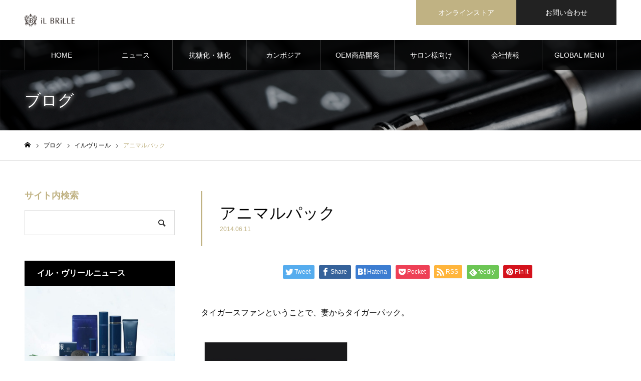

--- FILE ---
content_type: text/html; charset=UTF-8
request_url: https://ilbrille.info/2014/06/11/%E3%82%A2%E3%83%8B%E3%83%9E%E3%83%AB%E3%83%91%E3%83%83%E3%82%AF/
body_size: 17350
content:
<!DOCTYPE html>
<html class="pc" lang="ja">
<head>
<meta charset="UTF-8">
<!--[if IE]><meta http-equiv="X-UA-Compatible" content="IE=edge"><![endif]-->
<meta name="viewport" content="width=device-width">
<meta name="format-detection" content="telephone=no">
<meta name="description" content="&lt;br&gt;">
<link rel="pingback" href="https://ilbrille.info/xmlrpc.php">
<link rel="shortcut icon" href="https://ilbrille.info/wp-content/uploads/2021/03/favicon.png">
<title>アニマルパック | iL BRiLLE</title>
<meta name='robots' content='max-image-preview:large' />
<link rel="alternate" type="application/rss+xml" title="iL BRiLLE &raquo; フィード" href="https://ilbrille.info/feed/" />
<link rel="alternate" type="application/rss+xml" title="iL BRiLLE &raquo; コメントフィード" href="https://ilbrille.info/comments/feed/" />
<link rel="alternate" title="oEmbed (JSON)" type="application/json+oembed" href="https://ilbrille.info/wp-json/oembed/1.0/embed?url=https%3A%2F%2Filbrille.info%2F2014%2F06%2F11%2F%25e3%2582%25a2%25e3%2583%258b%25e3%2583%259e%25e3%2583%25ab%25e3%2583%2591%25e3%2583%2583%25e3%2582%25af%2F" />
<link rel="alternate" title="oEmbed (XML)" type="text/xml+oembed" href="https://ilbrille.info/wp-json/oembed/1.0/embed?url=https%3A%2F%2Filbrille.info%2F2014%2F06%2F11%2F%25e3%2582%25a2%25e3%2583%258b%25e3%2583%259e%25e3%2583%25ab%25e3%2583%2591%25e3%2583%2583%25e3%2582%25af%2F&#038;format=xml" />
<style id='wp-img-auto-sizes-contain-inline-css' type='text/css'>
img:is([sizes=auto i],[sizes^="auto," i]){contain-intrinsic-size:3000px 1500px}
/*# sourceURL=wp-img-auto-sizes-contain-inline-css */
</style>
<link rel='stylesheet' id='style-css' href='https://ilbrille.info/wp-content/themes/noel_tcd072/style.css?ver=1.6.1' type='text/css' media='all' />
<style id='wp-emoji-styles-inline-css' type='text/css'>

	img.wp-smiley, img.emoji {
		display: inline !important;
		border: none !important;
		box-shadow: none !important;
		height: 1em !important;
		width: 1em !important;
		margin: 0 0.07em !important;
		vertical-align: -0.1em !important;
		background: none !important;
		padding: 0 !important;
	}
/*# sourceURL=wp-emoji-styles-inline-css */
</style>
<style id='wp-block-library-inline-css' type='text/css'>
:root{--wp-block-synced-color:#7a00df;--wp-block-synced-color--rgb:122,0,223;--wp-bound-block-color:var(--wp-block-synced-color);--wp-editor-canvas-background:#ddd;--wp-admin-theme-color:#007cba;--wp-admin-theme-color--rgb:0,124,186;--wp-admin-theme-color-darker-10:#006ba1;--wp-admin-theme-color-darker-10--rgb:0,107,160.5;--wp-admin-theme-color-darker-20:#005a87;--wp-admin-theme-color-darker-20--rgb:0,90,135;--wp-admin-border-width-focus:2px}@media (min-resolution:192dpi){:root{--wp-admin-border-width-focus:1.5px}}.wp-element-button{cursor:pointer}:root .has-very-light-gray-background-color{background-color:#eee}:root .has-very-dark-gray-background-color{background-color:#313131}:root .has-very-light-gray-color{color:#eee}:root .has-very-dark-gray-color{color:#313131}:root .has-vivid-green-cyan-to-vivid-cyan-blue-gradient-background{background:linear-gradient(135deg,#00d084,#0693e3)}:root .has-purple-crush-gradient-background{background:linear-gradient(135deg,#34e2e4,#4721fb 50%,#ab1dfe)}:root .has-hazy-dawn-gradient-background{background:linear-gradient(135deg,#faaca8,#dad0ec)}:root .has-subdued-olive-gradient-background{background:linear-gradient(135deg,#fafae1,#67a671)}:root .has-atomic-cream-gradient-background{background:linear-gradient(135deg,#fdd79a,#004a59)}:root .has-nightshade-gradient-background{background:linear-gradient(135deg,#330968,#31cdcf)}:root .has-midnight-gradient-background{background:linear-gradient(135deg,#020381,#2874fc)}:root{--wp--preset--font-size--normal:16px;--wp--preset--font-size--huge:42px}.has-regular-font-size{font-size:1em}.has-larger-font-size{font-size:2.625em}.has-normal-font-size{font-size:var(--wp--preset--font-size--normal)}.has-huge-font-size{font-size:var(--wp--preset--font-size--huge)}.has-text-align-center{text-align:center}.has-text-align-left{text-align:left}.has-text-align-right{text-align:right}.has-fit-text{white-space:nowrap!important}#end-resizable-editor-section{display:none}.aligncenter{clear:both}.items-justified-left{justify-content:flex-start}.items-justified-center{justify-content:center}.items-justified-right{justify-content:flex-end}.items-justified-space-between{justify-content:space-between}.screen-reader-text{border:0;clip-path:inset(50%);height:1px;margin:-1px;overflow:hidden;padding:0;position:absolute;width:1px;word-wrap:normal!important}.screen-reader-text:focus{background-color:#ddd;clip-path:none;color:#444;display:block;font-size:1em;height:auto;left:5px;line-height:normal;padding:15px 23px 14px;text-decoration:none;top:5px;width:auto;z-index:100000}html :where(.has-border-color){border-style:solid}html :where([style*=border-top-color]){border-top-style:solid}html :where([style*=border-right-color]){border-right-style:solid}html :where([style*=border-bottom-color]){border-bottom-style:solid}html :where([style*=border-left-color]){border-left-style:solid}html :where([style*=border-width]){border-style:solid}html :where([style*=border-top-width]){border-top-style:solid}html :where([style*=border-right-width]){border-right-style:solid}html :where([style*=border-bottom-width]){border-bottom-style:solid}html :where([style*=border-left-width]){border-left-style:solid}html :where(img[class*=wp-image-]){height:auto;max-width:100%}:where(figure){margin:0 0 1em}html :where(.is-position-sticky){--wp-admin--admin-bar--position-offset:var(--wp-admin--admin-bar--height,0px)}@media screen and (max-width:600px){html :where(.is-position-sticky){--wp-admin--admin-bar--position-offset:0px}}

/*# sourceURL=wp-block-library-inline-css */
</style><style id='global-styles-inline-css' type='text/css'>
:root{--wp--preset--aspect-ratio--square: 1;--wp--preset--aspect-ratio--4-3: 4/3;--wp--preset--aspect-ratio--3-4: 3/4;--wp--preset--aspect-ratio--3-2: 3/2;--wp--preset--aspect-ratio--2-3: 2/3;--wp--preset--aspect-ratio--16-9: 16/9;--wp--preset--aspect-ratio--9-16: 9/16;--wp--preset--color--black: #000000;--wp--preset--color--cyan-bluish-gray: #abb8c3;--wp--preset--color--white: #ffffff;--wp--preset--color--pale-pink: #f78da7;--wp--preset--color--vivid-red: #cf2e2e;--wp--preset--color--luminous-vivid-orange: #ff6900;--wp--preset--color--luminous-vivid-amber: #fcb900;--wp--preset--color--light-green-cyan: #7bdcb5;--wp--preset--color--vivid-green-cyan: #00d084;--wp--preset--color--pale-cyan-blue: #8ed1fc;--wp--preset--color--vivid-cyan-blue: #0693e3;--wp--preset--color--vivid-purple: #9b51e0;--wp--preset--gradient--vivid-cyan-blue-to-vivid-purple: linear-gradient(135deg,rgb(6,147,227) 0%,rgb(155,81,224) 100%);--wp--preset--gradient--light-green-cyan-to-vivid-green-cyan: linear-gradient(135deg,rgb(122,220,180) 0%,rgb(0,208,130) 100%);--wp--preset--gradient--luminous-vivid-amber-to-luminous-vivid-orange: linear-gradient(135deg,rgb(252,185,0) 0%,rgb(255,105,0) 100%);--wp--preset--gradient--luminous-vivid-orange-to-vivid-red: linear-gradient(135deg,rgb(255,105,0) 0%,rgb(207,46,46) 100%);--wp--preset--gradient--very-light-gray-to-cyan-bluish-gray: linear-gradient(135deg,rgb(238,238,238) 0%,rgb(169,184,195) 100%);--wp--preset--gradient--cool-to-warm-spectrum: linear-gradient(135deg,rgb(74,234,220) 0%,rgb(151,120,209) 20%,rgb(207,42,186) 40%,rgb(238,44,130) 60%,rgb(251,105,98) 80%,rgb(254,248,76) 100%);--wp--preset--gradient--blush-light-purple: linear-gradient(135deg,rgb(255,206,236) 0%,rgb(152,150,240) 100%);--wp--preset--gradient--blush-bordeaux: linear-gradient(135deg,rgb(254,205,165) 0%,rgb(254,45,45) 50%,rgb(107,0,62) 100%);--wp--preset--gradient--luminous-dusk: linear-gradient(135deg,rgb(255,203,112) 0%,rgb(199,81,192) 50%,rgb(65,88,208) 100%);--wp--preset--gradient--pale-ocean: linear-gradient(135deg,rgb(255,245,203) 0%,rgb(182,227,212) 50%,rgb(51,167,181) 100%);--wp--preset--gradient--electric-grass: linear-gradient(135deg,rgb(202,248,128) 0%,rgb(113,206,126) 100%);--wp--preset--gradient--midnight: linear-gradient(135deg,rgb(2,3,129) 0%,rgb(40,116,252) 100%);--wp--preset--font-size--small: 13px;--wp--preset--font-size--medium: 20px;--wp--preset--font-size--large: 36px;--wp--preset--font-size--x-large: 42px;--wp--preset--spacing--20: 0.44rem;--wp--preset--spacing--30: 0.67rem;--wp--preset--spacing--40: 1rem;--wp--preset--spacing--50: 1.5rem;--wp--preset--spacing--60: 2.25rem;--wp--preset--spacing--70: 3.38rem;--wp--preset--spacing--80: 5.06rem;--wp--preset--shadow--natural: 6px 6px 9px rgba(0, 0, 0, 0.2);--wp--preset--shadow--deep: 12px 12px 50px rgba(0, 0, 0, 0.4);--wp--preset--shadow--sharp: 6px 6px 0px rgba(0, 0, 0, 0.2);--wp--preset--shadow--outlined: 6px 6px 0px -3px rgb(255, 255, 255), 6px 6px rgb(0, 0, 0);--wp--preset--shadow--crisp: 6px 6px 0px rgb(0, 0, 0);}:where(.is-layout-flex){gap: 0.5em;}:where(.is-layout-grid){gap: 0.5em;}body .is-layout-flex{display: flex;}.is-layout-flex{flex-wrap: wrap;align-items: center;}.is-layout-flex > :is(*, div){margin: 0;}body .is-layout-grid{display: grid;}.is-layout-grid > :is(*, div){margin: 0;}:where(.wp-block-columns.is-layout-flex){gap: 2em;}:where(.wp-block-columns.is-layout-grid){gap: 2em;}:where(.wp-block-post-template.is-layout-flex){gap: 1.25em;}:where(.wp-block-post-template.is-layout-grid){gap: 1.25em;}.has-black-color{color: var(--wp--preset--color--black) !important;}.has-cyan-bluish-gray-color{color: var(--wp--preset--color--cyan-bluish-gray) !important;}.has-white-color{color: var(--wp--preset--color--white) !important;}.has-pale-pink-color{color: var(--wp--preset--color--pale-pink) !important;}.has-vivid-red-color{color: var(--wp--preset--color--vivid-red) !important;}.has-luminous-vivid-orange-color{color: var(--wp--preset--color--luminous-vivid-orange) !important;}.has-luminous-vivid-amber-color{color: var(--wp--preset--color--luminous-vivid-amber) !important;}.has-light-green-cyan-color{color: var(--wp--preset--color--light-green-cyan) !important;}.has-vivid-green-cyan-color{color: var(--wp--preset--color--vivid-green-cyan) !important;}.has-pale-cyan-blue-color{color: var(--wp--preset--color--pale-cyan-blue) !important;}.has-vivid-cyan-blue-color{color: var(--wp--preset--color--vivid-cyan-blue) !important;}.has-vivid-purple-color{color: var(--wp--preset--color--vivid-purple) !important;}.has-black-background-color{background-color: var(--wp--preset--color--black) !important;}.has-cyan-bluish-gray-background-color{background-color: var(--wp--preset--color--cyan-bluish-gray) !important;}.has-white-background-color{background-color: var(--wp--preset--color--white) !important;}.has-pale-pink-background-color{background-color: var(--wp--preset--color--pale-pink) !important;}.has-vivid-red-background-color{background-color: var(--wp--preset--color--vivid-red) !important;}.has-luminous-vivid-orange-background-color{background-color: var(--wp--preset--color--luminous-vivid-orange) !important;}.has-luminous-vivid-amber-background-color{background-color: var(--wp--preset--color--luminous-vivid-amber) !important;}.has-light-green-cyan-background-color{background-color: var(--wp--preset--color--light-green-cyan) !important;}.has-vivid-green-cyan-background-color{background-color: var(--wp--preset--color--vivid-green-cyan) !important;}.has-pale-cyan-blue-background-color{background-color: var(--wp--preset--color--pale-cyan-blue) !important;}.has-vivid-cyan-blue-background-color{background-color: var(--wp--preset--color--vivid-cyan-blue) !important;}.has-vivid-purple-background-color{background-color: var(--wp--preset--color--vivid-purple) !important;}.has-black-border-color{border-color: var(--wp--preset--color--black) !important;}.has-cyan-bluish-gray-border-color{border-color: var(--wp--preset--color--cyan-bluish-gray) !important;}.has-white-border-color{border-color: var(--wp--preset--color--white) !important;}.has-pale-pink-border-color{border-color: var(--wp--preset--color--pale-pink) !important;}.has-vivid-red-border-color{border-color: var(--wp--preset--color--vivid-red) !important;}.has-luminous-vivid-orange-border-color{border-color: var(--wp--preset--color--luminous-vivid-orange) !important;}.has-luminous-vivid-amber-border-color{border-color: var(--wp--preset--color--luminous-vivid-amber) !important;}.has-light-green-cyan-border-color{border-color: var(--wp--preset--color--light-green-cyan) !important;}.has-vivid-green-cyan-border-color{border-color: var(--wp--preset--color--vivid-green-cyan) !important;}.has-pale-cyan-blue-border-color{border-color: var(--wp--preset--color--pale-cyan-blue) !important;}.has-vivid-cyan-blue-border-color{border-color: var(--wp--preset--color--vivid-cyan-blue) !important;}.has-vivid-purple-border-color{border-color: var(--wp--preset--color--vivid-purple) !important;}.has-vivid-cyan-blue-to-vivid-purple-gradient-background{background: var(--wp--preset--gradient--vivid-cyan-blue-to-vivid-purple) !important;}.has-light-green-cyan-to-vivid-green-cyan-gradient-background{background: var(--wp--preset--gradient--light-green-cyan-to-vivid-green-cyan) !important;}.has-luminous-vivid-amber-to-luminous-vivid-orange-gradient-background{background: var(--wp--preset--gradient--luminous-vivid-amber-to-luminous-vivid-orange) !important;}.has-luminous-vivid-orange-to-vivid-red-gradient-background{background: var(--wp--preset--gradient--luminous-vivid-orange-to-vivid-red) !important;}.has-very-light-gray-to-cyan-bluish-gray-gradient-background{background: var(--wp--preset--gradient--very-light-gray-to-cyan-bluish-gray) !important;}.has-cool-to-warm-spectrum-gradient-background{background: var(--wp--preset--gradient--cool-to-warm-spectrum) !important;}.has-blush-light-purple-gradient-background{background: var(--wp--preset--gradient--blush-light-purple) !important;}.has-blush-bordeaux-gradient-background{background: var(--wp--preset--gradient--blush-bordeaux) !important;}.has-luminous-dusk-gradient-background{background: var(--wp--preset--gradient--luminous-dusk) !important;}.has-pale-ocean-gradient-background{background: var(--wp--preset--gradient--pale-ocean) !important;}.has-electric-grass-gradient-background{background: var(--wp--preset--gradient--electric-grass) !important;}.has-midnight-gradient-background{background: var(--wp--preset--gradient--midnight) !important;}.has-small-font-size{font-size: var(--wp--preset--font-size--small) !important;}.has-medium-font-size{font-size: var(--wp--preset--font-size--medium) !important;}.has-large-font-size{font-size: var(--wp--preset--font-size--large) !important;}.has-x-large-font-size{font-size: var(--wp--preset--font-size--x-large) !important;}
/*# sourceURL=global-styles-inline-css */
</style>

<style id='classic-theme-styles-inline-css' type='text/css'>
/*! This file is auto-generated */
.wp-block-button__link{color:#fff;background-color:#32373c;border-radius:9999px;box-shadow:none;text-decoration:none;padding:calc(.667em + 2px) calc(1.333em + 2px);font-size:1.125em}.wp-block-file__button{background:#32373c;color:#fff;text-decoration:none}
/*# sourceURL=/wp-includes/css/classic-themes.min.css */
</style>
<link rel='stylesheet' id='contact-form-7-css' href='https://ilbrille.info/wp-content/plugins/contact-form-7/includes/css/styles.css?ver=6.0.6' type='text/css' media='all' />
<script type="text/javascript" src="https://ilbrille.info/wp-includes/js/jquery/jquery.min.js?ver=3.7.1" id="jquery-core-js"></script>
<script type="text/javascript" src="https://ilbrille.info/wp-includes/js/jquery/jquery-migrate.min.js?ver=3.4.1" id="jquery-migrate-js"></script>
<link rel="https://api.w.org/" href="https://ilbrille.info/wp-json/" /><link rel="alternate" title="JSON" type="application/json" href="https://ilbrille.info/wp-json/wp/v2/posts/3508" /><link rel="canonical" href="https://ilbrille.info/2014/06/11/%e3%82%a2%e3%83%8b%e3%83%9e%e3%83%ab%e3%83%91%e3%83%83%e3%82%af/" />
<link rel='shortlink' href='https://ilbrille.info/?p=3508' />

<link rel="stylesheet" href="https://ilbrille.info/wp-content/themes/noel_tcd072/css/design-plus.css?ver=1.6.1">
<link rel="stylesheet" href="https://ilbrille.info/wp-content/themes/noel_tcd072/css/sns-botton.css?ver=1.6.1">
<link rel="stylesheet" media="screen and (max-width:1250px)" href="https://ilbrille.info/wp-content/themes/noel_tcd072/css/responsive.css?ver=1.6.1">
<link rel="stylesheet" media="screen and (max-width:1250px)" href="https://ilbrille.info/wp-content/themes/noel_tcd072/css/footer-bar.css?ver=1.6.1">

<script src="https://ilbrille.info/wp-content/themes/noel_tcd072/js/jquery.easing.1.4.js?ver=1.6.1"></script>
<script src="https://ilbrille.info/wp-content/themes/noel_tcd072/js/jscript.js?ver=1.6.1"></script>
<script src="https://ilbrille.info/wp-content/themes/noel_tcd072/js/comment.js?ver=1.6.1"></script>


<link rel="stylesheet" href="https://ilbrille.info/wp-content/themes/noel_tcd072/js/perfect-scrollbar.css?ver=1.6.1">
<script src="https://ilbrille.info/wp-content/themes/noel_tcd072/js/perfect-scrollbar.min.js?ver=1.6.1"></script>

<script src="https://ilbrille.info/wp-content/themes/noel_tcd072/js/jquery.cookie.js?ver=1.6.1"></script>

<script src="https://ilbrille.info/wp-content/themes/noel_tcd072/js/header_fix.js?ver=1.6.1"></script>
<script src="https://ilbrille.info/wp-content/themes/noel_tcd072/js/header_fix_mobile.js?ver=1.6.1"></script>

<style type="text/css">

body, input, textarea { font-family: "Hiragino Sans", "ヒラギノ角ゴ ProN", "Hiragino Kaku Gothic ProN", "游ゴシック", YuGothic, "メイリオ", Meiryo, sans-serif; }

.rich_font, .p-vertical { font-family: "Times New Roman" , "游明朝" , "Yu Mincho" , "游明朝体" , "YuMincho" , "ヒラギノ明朝 Pro W3" , "Hiragino Mincho Pro" , "HiraMinProN-W3" , "HGS明朝E" , "ＭＳ Ｐ明朝" , "MS PMincho" , serif; font-weight:500; }

.rich_font_type1 { font-family: Arial, "Hiragino Kaku Gothic ProN", "ヒラギノ角ゴ ProN W3", "メイリオ", Meiryo, sans-serif; }
.rich_font_type2 { font-family: "Hiragino Sans", "ヒラギノ角ゴ ProN", "Hiragino Kaku Gothic ProN", "游ゴシック", YuGothic, "メイリオ", Meiryo, sans-serif; font-weight:500; }
.rich_font_type3 { font-family: "Times New Roman" , "游明朝" , "Yu Mincho" , "游明朝体" , "YuMincho" , "ヒラギノ明朝 Pro W3" , "Hiragino Mincho Pro" , "HiraMinProN-W3" , "HGS明朝E" , "ＭＳ Ｐ明朝" , "MS PMincho" , serif; font-weight:500; }

.post_content, #next_prev_post { font-family: "Hiragino Sans", "ヒラギノ角ゴ ProN", "Hiragino Kaku Gothic ProN", "游ゴシック", YuGothic, "メイリオ", Meiryo, sans-serif; }

.home #header_top { background:rgba(255,255,255,1); }
#header_top { background:rgba(255,255,255,1); }
#header_logo a { color:#000000; }
.pc #global_menu { background:rgba(0,0,0,0.8); }
.pc #global_menu > ul { border-left:1px solid rgba(255,255,255,0.2); }
.pc #global_menu > ul > li { border-right:1px solid rgba(255,255,255,0.2); }
.pc #global_menu > ul > li > a, .pc #global_menu ul ul li.menu-item-has-children > a:before { color:#ffffff; }
.pc #global_menu > ul > li > a:after { background:#c0b283; }
.pc #global_menu ul ul a { color:#ffffff; background:#ff4f58; }
.pc #global_menu ul ul a:hover { background:#d93f48; }
.pc .header_fix #global_menu { background:rgba(0,0,0,0.8); }
.pc .header_fix #global_menu > ul { border-left:1px solid rgba(255,255,255,0.5); }
.pc .header_fix #global_menu > ul > li { border-right:1px solid rgba(255,255,255,0.5); }
.mobile #mobile_menu { background:#222222; }
.mobile #global_menu a { color:#ffffff; background:#222222; border-bottom:1px solid #444444; }
.mobile #global_menu li li a { background:#333333; }
.mobile #global_menu a:hover, #mobile_menu .close_button:hover, #mobile_menu #global_menu .child_menu_button:hover { color:#ffffff; background:#515151; }
.megamenu_clinic_list1 { border-color:#dddddd; background:#ffffff; }
.megamenu_clinic_list1 a { background:#ffffff; }
.megamenu_clinic_list1 ol, .megamenu_clinic_list1 li { border-color:#dddddd; }
.megamenu_clinic_list1 .title { color:#ff4b54; }
.megamenu_clinic_list2 { border-color:#dddddd; background:#ffffff; }
.megamenu_clinic_list2 a { background:#ffffff; }
.megamenu_clinic_list2_inner, .megamenu_clinic_list2 ol, .megamenu_clinic_list2 li { border-color:#dddddd; }
.megamenu_clinic_list2 .headline, .megamenu_clinic_list2 .title { color:#ff4b54; }
.megamenu_clinic_list2 .link_button a { color:#FFFFFF; background:#222222; }
.megamenu_clinic_list2 .link_button a:hover { color:#FFFFFF; background:#f45963; }
.megamenu_campaign_list { background:#f4f4f5; }
.megamenu_campaign_list .post_list_area, .megamenu_campaign_list .menu_area a:hover, .megamenu_campaign_list .menu_area li.active a { background:#ffffff; }
.megamenu_campaign_list .menu_area a { background:#ff474f; }
.megamenu_campaign_list .menu_area a:hover, .megamenu_campaign_list .menu_area li.active a { color:#ff474f; }
.pc .header_fix #header_top { background:rgba(255,255,255,1); }
.header_fix #header_logo a { color:#000000 !important; }
#header_button .button1 a, #footer_button .button1 a { color:#FFFFFF; background:#c0b283; }
#header_button .button1 a:hover, #footer_button .button1 a:hover { color:#FFFFFF; background:#d3c691; }
#header_button .button2 a, #footer_button .button2 a { color:#FFFFFF; background:#222222; }
#header_button .button2 a:hover, #footer_button .button2 a:hover { color:#FFFFFF; background:#515151; }
#footer_info_content1 .button a { color:#FFFFFF; background:#222222; }
#footer_info_content1 .button a:hover { color:#FFFFFF; background:#515151; }
#footer_info_content2 .button a { color:#FFFFFF; background:#222222; }
#footer_info_content2 .button a:hover { color:#FFFFFF; background:#515151; }
#footer_banner .title { color:#f95660; font-size:20px; }
#footer_menu_area, #footer_menu_area a, #footer_menu .footer_headline a:before { color:#000000; }
#footer_menu_area .footer_headline a { color:#f95660; }
#footer_menu_area a:hover, #footer_menu .footer_headline a:hover:before { color:#999999; }
#footer_bottom, #footer_bottom a { color:#FFFFFF; }
@media screen and (max-width:950px) {
  #footer_banner .title { font-size:16px; }
}
body.single #main_col { font-size:16px; }
#page_header_catch .catch { font-size:42px; color:#FFFFFF; }
#page_header_catch .desc { font-size:16px; color:#FFFFFF; }
#page_header_catch .title { font-size:32px; color:#FFFFFF; }
#blog_list .title_area .title { font-size:20px; color:#000000; }
#blog_list a:hover .title_area .title { color:#cccccc; }
#blog_list .category a, #single_category a { color:#FFFFFF; background:#c0b283; }
#blog_list .category a:hover, #single_category a:hover { color:#FFFFFF; background:#d3c691; }
#post_title_area .title { font-size:32px; }
#related_post .headline { font-size:20px; color:#000000; }
@media screen and (max-width:950px) {
  body.single #main_col { font-size:13px; }
  #page_header_catch .catch { font-size:22px; }
  #page_header_catch .desc { font-size:14px; }
  #page_header_catch .title { font-size:20px; }
  #blog_list .title_area .title { font-size:16px; }
  #post_title_area .title { font-size:20px; }
  #related_post .headline { font-size:16px; }
}

.author_profile a.avatar img, .animate_image img, .animate_background .image {
  width:100%; height:auto;
  -webkit-transition: transform  0.75s ease;
  transition: transform  0.75s ease;
}
.author_profile a.avatar:hover img, .animate_image:hover img, .animate_background:hover .image, #index_staff_slider a:hover img {
  -webkit-transform: scale(1.2);
  transform: scale(1.2);
}




a { color:#000; }

#bread_crumb li.last span, #comment_headline, .tcd_category_list a:hover, .tcd_category_list .child_menu_button:hover, .side_headline, #faq_category li a:hover, #faq_category li.active a, #archive_service .bottom_area .sub_category li a:hover,
  #side_service_category_list a:hover, #side_service_category_list li.active > a, #side_faq_category_list a:hover, #side_faq_category_list li.active a, #side_staff_list a:hover, #side_staff_list li.active a, .cf_data_list li a:hover,
    #side_campaign_category_list a:hover, #side_campaign_category_list li.active a, #side_clinic_list a:hover, #side_clinic_list li.active a
{ color: #c0b283; }

#page_header .tab, #return_top a, #comment_tab li a:hover, #comment_tab li.active a, #comment_header #comment_closed p, #submit_comment:hover, #cancel_comment_reply a:hover, #p_readmore .button:hover,
  #wp-calendar td a:hover, #post_pagination p, #post_pagination a:hover, .page_navi span.current, .page_navi a:hover, .c-pw__btn:hover
{ background-color: #c0b283; }

#guest_info input:focus, #comment_textarea textarea:focus, .c-pw__box-input:focus
{ border-color: #c0b283; }

#comment_tab li.active a:after, #comment_header #comment_closed p:after
{ border-color:#c0b283 transparent transparent transparent; }


#header_logo a:hover, #footer a:hover, .cardlink_title a:hover, #menu_button:hover:before, #header_logo a:hover, #related_post .item a:hover, .comment a:hover, .comment_form_wrapper a:hover, #next_prev_post a:hover,
  #bread_crumb a:hover, #bread_crumb li.home a:hover:after, .author_profile a:hover, .author_profile .author_link li a:hover:before, #post_meta_bottom a:hover, #next_prev_post a:hover:before,
    #recent_news a.link:hover, #recent_news .link:hover:after, #recent_news li a:hover .title, #searchform .submit_button:hover:before, .styled_post_list1 a:hover .title_area, .styled_post_list1 a:hover .date, .p-dropdown__title:hover:after, .p-dropdown__list li a:hover
{ color: #999999; }
.post_content a { color: #333333; }
.post_content a:hover { color:#515151; }
#return_top a:hover { background-color: #d3c691; }
.frost_bg:before { background:rgba(255,255,255,0.4); }
.blur_image img { filter:blur(10px); }
.campaign_cat_id36 { background:#000000; }
.campaign_cat_id36:hover { background:#444444; }
#site_wrap { display:none; }
#site_loader_overlay {
  background:#ffffff;
  opacity: 1;
  position: fixed;
  top: 0px;
  left: 0px;
  width: 100%;
  height: 100%;
  width: 100vw;
  height: 100vh;
  z-index: 99999;
}
#site_loader_logo {
  position:relative; width:100%; height:100%; opacity:0;
}
#site_loader_logo.active {
  -webkit-animation: opacityAnimation 1.0s ease forwards 1.0s;
  animation: opacityAnimation 1.0s ease forwards 1.0s;
}
#site_loader_logo_inner {
  position:absolute; text-align:center; width:100%;
  top:50%; -ms-transform: translateY(-50%); -webkit-transform: translateY(-50%); transform: translateY(-50%);
}
#site_loader_logo img.mobile { display:none; }
#site_loader_logo_inner p { margin-top:20px; line-height:2; font-size:11px; color:#000000; }
@media screen and (max-width:750px) {
  #site_loader_logo.has_mobile_logo img.pc { display:none; }
  #site_loader_logo.has_mobile_logo img.mobile { display:inline; }
  #site_loader_logo_inner p { font-size:11px; }
}
#site_loader_animation {
  width: 48px;
  height: 48px;
  font-size: 10px;
  text-indent: -9999em;
  position: fixed;
  top: 0;
  left: 0;
	right: 0;
	bottom: 0;
	margin: auto;
  border: 3px solid rgba(0,0,0,0.2);
  border-top-color: #000000;
  border-radius: 50%;
  -webkit-animation: loading-circle 1.1s infinite linear;
  animation: loading-circle 1.1s infinite linear;
}
@-webkit-keyframes loading-circle {
  0% { -webkit-transform: rotate(0deg); transform: rotate(0deg); }
  100% { -webkit-transform: rotate(360deg); transform: rotate(360deg); }
}
@media only screen and (max-width: 767px) {
	#site_loader_animation { width: 30px; height: 30px; }
}
@keyframes loading-circle {
  0% { -webkit-transform: rotate(0deg); transform: rotate(0deg); }
  100% { -webkit-transform: rotate(360deg); transform: rotate(360deg); }
}



</style>

		<style type="text/css" id="wp-custom-css">
			.pc #one_col {
	width: 1000px;
	font-size: 16px;
}

@media screen and (min-width: 769px) {
	.wrap_inner {
		padding: 0 30px;
	}
}

#campaign_list .item a.link {
	border: 1px solid #ddd;
}

/* ウィジェット */
.campaign_list_widget .side_headline {
	background: #000;
}

#index_staff_slider .title {
	color: #000;
}

.style4a {
	border-color: #c0b283 !important;
}

.style5a {
	border: none;
}

.well3 {
	border-color: #c0b283;
	background: #fff;
}

.post_content td,
.post_content th {
	border-color: #ddd;
}

/* table */
.table-style {
	width: 100%;
}

.table-style th,
.table-style td {
	border-color: #ddd;
}

.table-style th {
	text-align: left;
	background: #f8f8f8;
}

@media screen and (min-width: 769px) {
	.table-style th {
		white-space: nowrap;
		width: 180px;
		border-right: 0;
	}
	
	.table-style td {
		border-left: 0;
	}
}

@media screen and (max-width: 768px) {
	.table-style th,
	.table-style td {
		display: block;
	}
	
	.table-style th {
		border-bottom: 0;
	}
	
	.table-style tr:not(:first-of-type) th {
		border-top: 0;
	}
	
	.table-style td {
		border-top: 0;
	}
}

/* テキストシャドウ */
/*
.index_box_content.row2 .title,
.index_box_content.row2 .catch,
.index_box_content .title,
.index_box_content .catch,
*/
#page_header_catch .title,
#page_header_catch .catch,
#page_header_catch .desc,
#column_list .title span {
	text-shadow: 0 0 10px #fff;
}

/* TOPスライダー */
.index_slider_arrow:before {
	color: #000;
}

/* キャンペーン調整 */
#archive_campaign #archive_campaign_category_list ul {
	display: none;
}
/*
@media screen and (max-width: 1250px) {
	#archive_campaign #archive_campaign_category_list {
		height: auto;	
	}
}
*/
@media screen and (min-width: 769px) {
	#archive_campaign #campaign_list {
		margin-top: 60px;
	}
}

@media screen and (max-width: 768px) {
	#archive_campaign #campaign_list {
		margin-top: 20px;
	}
}

/* 固定ページ装飾 */

.post_content p.tl_head {
	font-family: "Times New Roman" , "游明朝" , "Yu Mincho" , "游明朝体" , "YuMincho" , "ヒラギノ明朝 Pro W3" , "Hiragino Mincho Pro" , "HiraMinProN-W3" , "HGS明朝E" , "ＭＳ Ｐ明朝" , "MS PMincho" , serif;
	font-size: 24px;
	line-height: 1.8;
	font-weight: 500;
	margin: 3em 0;
}

@media screen and (max-width: 768px) {
	.post_content p.tl_head {
		font-size: 18px;
		line-height: 1.5;
	}
}

.post_content h3.tl {
	font-family: "Times New Roman" , "游明朝" , "Yu Mincho" , "游明朝体" , "YuMincho" , "ヒラギノ明朝 Pro W3" , "Hiragino Mincho Pro" , "HiraMinProN-W3" , "HGS明朝E" , "ＭＳ Ｐ明朝" , "MS PMincho" , serif;
	padding: 15px 30px;
	margin-bottom: 30px;
	background: #f8f8f8;
}

.img-full img {
	width: 100%;
}

.is-style-outline>.wp-block-button__link, .wp-block-button__link.is-style-outline {
	border-width: 1px;
	padding: 15px 40px;
}

.link-r {
	background: #000;
	color: #fff;
}

/* 文字色調整 */
#news_archive .date,
#post_title_area .date {
	color: #c0b283;
}

/* お問い合わせ */
.ic-required {
	display: inline-block;
	vertical-align: middle;
	background: #c0b283;
	color: #fff;
	padding: 2px 10px;
	font-size: 80%;
	margin-right: 10px;
}

.wpcf7 {
	background: none;
	border: none;
	margin: 0 !important;
}

.wpcf7 input, .wpcf7 textarea {
	border-color: #e2e2e2;
}

.wpcf7 .contact-form * {
	box-sizing: border-box;
}

.wpcf7 .desc {
	font-size: 16px;
	line-height: 2.4;
	text-align: center;
}

@media screen and (max-width: 768px) {
	.wpcf7 .desc {
		font-size: 14px;
		line-height: 2;
	}
}

.wpcf7 .contact-form {
	background: #f4f4f4;
	margin-top: 40px;
	padding: 40px;
}

@media screen and (max-width: 768px) {
	.wpcf7 form {
		margin: 0;
	}
	
	.wpcf7 .contact-form {
		padding: 10px 15px 15px;
	}
}

.wpcf7 .contact-form dl {
	display: flex;
	flex-wrap: wrap;
	align-items: center;
	margin-bottom: 0;
}

.wpcf7 .contact-form dt {
	width: 100%;
	font-weight: normal;
	font-size: initial;
	margin: 10px 0;
	line-height: 1.6;
}

@media screen and (max-width: 768px) {
	.wpcf7 .contact-form dt {
		font-size: unset;
	}
}

.wpcf7 .contact-form dd {
	width: 100%;
}

.wpcf7 .contact-form dd:last-of-type {
	margin-bottom: 0;
}

.wpcf7 .contact-form dt .note-txt {
	font-size: 12px;
}

.wpcf7 .contact-form .your-name-in-charge input,
.wpcf7 .contact-form .tell input{
	width: 250px;
	display: block;
}

.wpcf7 .contact-form .postal-code input {
	width: 150px;
	margin-bottom: 10px;
}

.wpcf7 .contact-form .lh-adjustment {
	line-height: 1;
	margin-bottom: 30px;
}

.wpcf7 form > p:last-of-type {
	line-height: 1;
	margin-bottom: 0;
}

.wpcf7 .wpcf7-submit {
	height: 60px;
	font-size: 16px;
}

@media screen and (max-width: 768px) {
	.wpcf7 .wpcf7-submit {
		height: 45px;
		font-size: 12px;
	}
}

/* footer調整 */
#footer_logo img {
	margin: 0 auto 20px;
}

#footer_menu.footer_menu {
	width: 100%;
}

@media screen and (min-width: 769px) {
	#footer_menu.footer_menu {
		padding: 30px
	}

	#footer_menu .menu {
		display: flex;
		justify-content: center;
	}

	.footer_menu li {
		margin: 0;
		padding: 0 30px;
	}
	
	#footer_menu_area_inner {
		padding: 0
	}
}

/* footer ロゴ表示切り替え調整 */
@media screen and (min-width: 769px) {
	#footer_logo img.pc_logo_image {
		display: block;
	}
	
	#footer_logo img.mobile_logo_image {
		display: none;
	}
}

@media screen and (max-width: 768px) {
	#footer_logo img.pc_logo_image {
		display: none;
	}
	
	#footer_logo img.mobile_logo_image {
		display: block;
	}
}		</style>
		<!-- Global site tag (gtag.js) - Google Analytics -->
<script async src="https://www.googletagmanager.com/gtag/js?id=G-E0E90Z10JK"></script>
<script>
  window.dataLayer = window.dataLayer || [];
  function gtag(){dataLayer.push(arguments);}
  gtag('js', new Date());

  gtag('config', 'G-E0E90Z10JK');
</script>
</head>
<body id="body" class="wp-singular post-template-default single single-post postid-3508 single-format-standard wp-theme-noel_tcd072 has_header_button use_mobile_header_fix">


<div id="container">

 <header id="header">

  <div id="header_top">
   <div id="header_top_inner">
    <div id="header_logo">
     
<h2 class="logo">
 <a href="https://ilbrille.info/" title="iL BRiLLE">
    <img class="pc_logo_image" src="https://ilbrille.info/wp-content/uploads/2021/02/logo.png?1769708360" alt="iL BRiLLE" title="iL BRiLLE" width="100" height="25" />
      <img class="mobile_logo_image" src="https://ilbrille.info/wp-content/uploads/2021/02/logo_sp.png?1769708360" alt="iL BRiLLE" title="iL BRiLLE" width="144" height="35" />
   </a>
</h2>

    </div>
        <a href="#" id="menu_button"><span>メニュー</span></a>
            <div id="header_button" class="clearfix">
          <div class="button button1">
      <a href="https://ilbrille.info/ec/" target="_blank">オンラインストア</a>
     </div><!-- END .header_button -->
          <div class="button button2">
      <a href="https://ilbrille.info/inquiry/">お問い合わせ</a>
     </div><!-- END .header_button -->
         </div><!-- END #header_button -->
       </div><!-- END #header_top_inner -->
  </div><!-- END #header_top -->

    <nav id="global_menu">
   <ul id="menu-%e3%82%b0%e3%83%ad%e3%83%bc%e3%83%90%e3%83%ab%e3%83%a1%e3%83%8b%e3%83%a5%e3%83%bc" class="menu"><li id="menu-item-1218" class="menu-item menu-item-type-custom menu-item-object-custom menu-item-home menu-item-1218"><a href="https://ilbrille.info/">HOME</a></li>
<li id="menu-item-1317" class="menu-item menu-item-type-taxonomy menu-item-object-campaign_category menu-item-has-children menu-item-1317"><a href="https://ilbrille.info/news_category/information/">ニュース</a>
<ul class="sub-menu">
	<li id="menu-item-1316" class="menu-item menu-item-type-custom menu-item-object-custom menu-item-1316"><a href="https://ilbrille.info/news/">更新情報</a></li>
	<li id="menu-item-1220" class="menu-item menu-item-type-custom menu-item-object-custom menu-item-1220"><a href="https://ilbrille.info/column/">コラム</a></li>
	<li id="menu-item-1320" class="menu-item menu-item-type-taxonomy menu-item-object-campaign_category menu-item-1320"><a href="https://ilbrille.info/news_category/cambodianow/">カンボジア通信</a></li>
</ul>
</li>
<li id="menu-item-1253" class="menu-item menu-item-type-post_type menu-item-object-page menu-item-1253"><a href="https://ilbrille.info/glycation/">抗糖化・糖化</a></li>
<li id="menu-item-1256" class="menu-item menu-item-type-post_type menu-item-object-page menu-item-has-children menu-item-1256"><a href="https://ilbrille.info/cambodia/">カンボジア</a>
<ul class="sub-menu">
	<li id="menu-item-5205" class="menu-item menu-item-type-post_type menu-item-object-page menu-item-5205"><a href="https://ilbrille.info/story-of-cambodian-gloden-silk/">Cambodian Gloden Silkのご紹介</a></li>
	<li id="menu-item-5273" class="menu-item menu-item-type-post_type menu-item-object-page menu-item-5273"><a href="https://ilbrille.info/ir/">iL BRiLLE  Story</a></li>
	<li id="menu-item-6359" class="menu-item menu-item-type-post_type menu-item-object-page menu-item-6359"><a href="https://ilbrille.info/6346-2/">6次産業化</a></li>
</ul>
</li>
<li id="menu-item-5206" class="menu-item menu-item-type-post_type menu-item-object-page menu-item-5206"><a href="https://ilbrille.info/oem-odm/">OEM商品開発</a></li>
<li id="menu-item-5528" class="menu-item menu-item-type-post_type menu-item-object-page menu-item-5528"><a href="https://ilbrille.info/oem-odm/cosmetics-for-salons/">サロン様向け</a></li>
<li id="menu-item-1255" class="menu-item menu-item-type-post_type menu-item-object-page menu-item-has-children menu-item-1255"><a href="https://ilbrille.info/company/">会社情報</a>
<ul class="sub-menu">
	<li id="menu-item-5482" class="menu-item menu-item-type-post_type menu-item-object-page menu-item-5482"><a href="https://ilbrille.info/%e4%bb%a3%e8%a1%a8%e3%83%a1%e3%83%83%e3%82%bb%e3%83%bc%e3%82%b8/">代表メッセージ</a></li>
	<li id="menu-item-6062" class="menu-item menu-item-type-post_type menu-item-object-page menu-item-6062"><a href="https://ilbrille.info/%e3%82%a4%e3%83%b3%e3%82%bf%e3%83%bc%e3%83%b3%e7%94%9f%e3%81%ae%e4%bd%93%e9%a8%93%e8%a8%98/">インターン生の体験記</a></li>
</ul>
</li>
<li id="menu-item-5401" class="menu-item menu-item-type-post_type menu-item-object-page menu-item-has-children menu-item-5401"><a href="https://ilbrille.info/english/">GLOBAL MENU</a>
<ul class="sub-menu">
	<li id="menu-item-5605" class="menu-item menu-item-type-post_type menu-item-object-page menu-item-5605"><a href="https://ilbrille.info/%e4%b8%ad%e6%96%87/">中文</a></li>
</ul>
</li>
</ul>  </nav>
  
 </header>


 
 <div id="page_header" class="small" style="background:url(https://ilbrille.info/wp-content/uploads/2021/04/Blog_Back_003.jpg) no-repeat center top; background-size:cover;">
 <div id="page_header_inner">
  <div id="page_header_catch">
   <h2 class="title rich_font">ブログ</h2>  </div>
 </div>
 <div class="overlay" style="background:rgba(0,0,0,0.3);"></div></div>

<div id="bread_crumb">

<ul class="clearfix" itemscope itemtype="http://schema.org/BreadcrumbList">
 <li itemprop="itemListElement" itemscope itemtype="http://schema.org/ListItem" class="home"><a itemprop="item" href="https://ilbrille.info/"><span itemprop="name">ホーム</span></a><meta itemprop="position" content="1"></li>
 <li itemprop="itemListElement" itemscope itemtype="http://schema.org/ListItem"><a itemprop="item" href="https://ilbrille.info/blog/"><span itemprop="name">ブログ</span></a><meta itemprop="position" content="2"></li>
  <li class="category" itemprop="itemListElement" itemscope itemtype="http://schema.org/ListItem">
    <a itemprop="item" href="https://ilbrille.info/category/%e3%82%a4%e3%83%ab%e3%83%b4%e3%83%aa%e3%83%bc%e3%83%ab/"><span itemprop="name">イルヴリール</span></a>
    <meta itemprop="position" content="3">
 </li>
  <li class="last" itemprop="itemListElement" itemscope itemtype="http://schema.org/ListItem"><span itemprop="name">アニマルパック</span><meta itemprop="position" content="4"></li>
</ul>

</div>

<div id="main_contents" class="clearfix">

 <div id="main_col" class="clearfix">

 
 <article id="article">

  <div id="post_title_area" style="border-color:#c0b283;">
   <h1 class="title rich_font entry-title">アニマルパック</h1>
   <p class="date"><time class="entry-date updated" datetime="2014-06-11T01:19:08+09:00">2014.06.11</time></p>  </div>

  
  
  
    <div class="single_share clearfix" id="single_share_top">
   <div class="share-type1 share-top">
 
	<div class="sns mt10">
		<ul class="type1 clearfix">
			<li class="twitter">
				<a href="http://twitter.com/share?text=%E3%82%A2%E3%83%8B%E3%83%9E%E3%83%AB%E3%83%91%E3%83%83%E3%82%AF&url=https%3A%2F%2Filbrille.info%2F2014%2F06%2F11%2F%25e3%2582%25a2%25e3%2583%258b%25e3%2583%259e%25e3%2583%25ab%25e3%2583%2591%25e3%2583%2583%25e3%2582%25af%2F&via=&tw_p=tweetbutton&related=" onclick="javascript:window.open(this.href, '', 'menubar=no,toolbar=no,resizable=yes,scrollbars=yes,height=400,width=600');return false;"><i class="icon-twitter"></i><span class="ttl">Tweet</span><span class="share-count"></span></a>
			</li>
			<li class="facebook">
				<a href="//www.facebook.com/sharer/sharer.php?u=https://ilbrille.info/2014/06/11/%e3%82%a2%e3%83%8b%e3%83%9e%e3%83%ab%e3%83%91%e3%83%83%e3%82%af/&amp;t=%E3%82%A2%E3%83%8B%E3%83%9E%E3%83%AB%E3%83%91%E3%83%83%E3%82%AF" class="facebook-btn-icon-link" target="blank" rel="nofollow"><i class="icon-facebook"></i><span class="ttl">Share</span><span class="share-count"></span></a>
			</li>
			<li class="hatebu">
				<a href="http://b.hatena.ne.jp/add?mode=confirm&url=https%3A%2F%2Filbrille.info%2F2014%2F06%2F11%2F%25e3%2582%25a2%25e3%2583%258b%25e3%2583%259e%25e3%2583%25ab%25e3%2583%2591%25e3%2583%2583%25e3%2582%25af%2F" onclick="javascript:window.open(this.href, '', 'menubar=no,toolbar=no,resizable=yes,scrollbars=yes,height=400,width=510');return false;" ><i class="icon-hatebu"></i><span class="ttl">Hatena</span><span class="share-count"></span></a>
			</li>
			<li class="pocket">
				<a href="http://getpocket.com/edit?url=https%3A%2F%2Filbrille.info%2F2014%2F06%2F11%2F%25e3%2582%25a2%25e3%2583%258b%25e3%2583%259e%25e3%2583%25ab%25e3%2583%2591%25e3%2583%2583%25e3%2582%25af%2F&title=%E3%82%A2%E3%83%8B%E3%83%9E%E3%83%AB%E3%83%91%E3%83%83%E3%82%AF" target="blank"><i class="icon-pocket"></i><span class="ttl">Pocket</span><span class="share-count"></span></a>
			</li>
			<li class="rss">
				<a href="https://ilbrille.info/feed/" target="blank"><i class="icon-rss"></i><span class="ttl">RSS</span></a>
			</li>
			<li class="feedly">
				<a href="http://feedly.com/index.html#subscription%2Ffeed%2Fhttps://ilbrille.info/feed/" target="blank"><i class="icon-feedly"></i><span class="ttl">feedly</span><span class="share-count"></span></a>
			</li>
			<li class="pinterest">
				<a rel="nofollow" target="_blank" href="https://www.pinterest.com/pin/create/button/?url=https%3A%2F%2Filbrille.info%2F2014%2F06%2F11%2F%25e3%2582%25a2%25e3%2583%258b%25e3%2583%259e%25e3%2583%25ab%25e3%2583%2591%25e3%2583%2583%25e3%2582%25af%2F&media=&description=%E3%82%A2%E3%83%8B%E3%83%9E%E3%83%AB%E3%83%91%E3%83%83%E3%82%AF"><i class="icon-pinterest"></i><span class="ttl">Pin&nbsp;it</span></a>
			</li>
		</ul>
	</div>
</div>
  </div>
  
  
  
    <div class="post_content clearfix">
   <p>タイガースファンということで、妻からタイガーパック。</p>
<div></div>
<div>
<div id="{E944EC89-C86A-46D4-9415-DBC03583E89A:01}" style="text-align:left">
<div align="left"><a href="https://ilbrille.info/ameblo/f1fy6mgnke16/blog_import_60740a82b5ecb.jpg"><img fetchpriority="high" decoding="async" src="https://ilbrille.info/ameblo/f1fy6mgnke16/blog_import_60740a81c2d92.jpg" alt="{E944EC89-C86A-46D4-9415-DBC03583E89A:01}" width="300" height="300" border="0" class="PhotoSwipeImage" data-entry-id="11875782928" data-image-id="12969412757" data-image-order="1"></a></div>
</div>
<div></div>
<p>まあまあ怖いですよね。。。</p>
</div>
<p>
<span id="more-3508"></span><br /></p>
  </div>

  
    <div class="single_share clearfix" id="single_share_bottom">
   <div class="share-type1 share-btm">
 
	<div class="sns mt10 mb45">
		<ul class="type1 clearfix">
			<li class="twitter">
				<a href="http://twitter.com/share?text=%E3%82%A2%E3%83%8B%E3%83%9E%E3%83%AB%E3%83%91%E3%83%83%E3%82%AF&url=https%3A%2F%2Filbrille.info%2F2014%2F06%2F11%2F%25e3%2582%25a2%25e3%2583%258b%25e3%2583%259e%25e3%2583%25ab%25e3%2583%2591%25e3%2583%2583%25e3%2582%25af%2F&via=&tw_p=tweetbutton&related=" onclick="javascript:window.open(this.href, '', 'menubar=no,toolbar=no,resizable=yes,scrollbars=yes,height=400,width=600');return false;"><i class="icon-twitter"></i><span class="ttl">Tweet</span><span class="share-count"></span></a>
			</li>
			<li class="facebook">
				<a href="//www.facebook.com/sharer/sharer.php?u=https://ilbrille.info/2014/06/11/%e3%82%a2%e3%83%8b%e3%83%9e%e3%83%ab%e3%83%91%e3%83%83%e3%82%af/&amp;t=%E3%82%A2%E3%83%8B%E3%83%9E%E3%83%AB%E3%83%91%E3%83%83%E3%82%AF" class="facebook-btn-icon-link" target="blank" rel="nofollow"><i class="icon-facebook"></i><span class="ttl">Share</span><span class="share-count"></span></a>
			</li>
			<li class="hatebu">
				<a href="http://b.hatena.ne.jp/add?mode=confirm&url=https%3A%2F%2Filbrille.info%2F2014%2F06%2F11%2F%25e3%2582%25a2%25e3%2583%258b%25e3%2583%259e%25e3%2583%25ab%25e3%2583%2591%25e3%2583%2583%25e3%2582%25af%2F" onclick="javascript:window.open(this.href, '', 'menubar=no,toolbar=no,resizable=yes,scrollbars=yes,height=400,width=510');return false;" ><i class="icon-hatebu"></i><span class="ttl">Hatena</span><span class="share-count"></span></a>
			</li>
			<li class="pocket">
				<a href="http://getpocket.com/edit?url=https%3A%2F%2Filbrille.info%2F2014%2F06%2F11%2F%25e3%2582%25a2%25e3%2583%258b%25e3%2583%259e%25e3%2583%25ab%25e3%2583%2591%25e3%2583%2583%25e3%2582%25af%2F&title=%E3%82%A2%E3%83%8B%E3%83%9E%E3%83%AB%E3%83%91%E3%83%83%E3%82%AF" target="blank"><i class="icon-pocket"></i><span class="ttl">Pocket</span><span class="share-count"></span></a>
			</li>
			<li class="rss">
				<a href="https://ilbrille.info/feed/" target="blank"><i class="icon-rss"></i><span class="ttl">RSS</span></a>
			</li>
			<li class="feedly">
				<a href="http://feedly.com/index.html#subscription%2Ffeed%2Fhttps://ilbrille.info/feed/" target="blank"><i class="icon-feedly"></i><span class="ttl">feedly</span><span class="share-count"></span></a>
			</li>
			<li class="pinterest">
				<a rel="nofollow" target="_blank" href="https://www.pinterest.com/pin/create/button/?url=https%3A%2F%2Filbrille.info%2F2014%2F06%2F11%2F%25e3%2582%25a2%25e3%2583%258b%25e3%2583%259e%25e3%2583%25ab%25e3%2583%2591%25e3%2583%2583%25e3%2582%25af%2F&media=&description=%E3%82%A2%E3%83%8B%E3%83%9E%E3%83%AB%E3%83%91%E3%83%83%E3%82%AF"><i class="icon-pinterest"></i><span class="ttl">Pin&nbsp;it</span></a>
			</li>
		</ul>
	</div>
</div>
  </div>
  
  
  
    <div id="next_prev_post" class="clearfix">
   <div class="item prev_post clearfix">
 <a href="https://ilbrille.info/2014/06/10/%e6%96%b0%e8%a6%8f%e3%82%aa%e3%83%bc%e3%83%97%e3%83%b3/">
  <div class="title_area">
   <span class="title">新規オープン</span>
   <span class="nav">前の記事</span>
  </div>
 </a>
</div>
<div class="item next_post clearfix">
 <a href="https://ilbrille.info/2014/06/11/%e3%82%a2%e3%82%ad%e3%83%ac%e3%82%b9%e8%85%b1%e6%96%ad%e8%a3%82%e3%80%80%e5%8f%97%e5%82%b7%e5%be%8c8%e9%80%b1%e7%9b%ae/">
  <div class="title_area">
   <span class="title">アキレス腱断裂　受傷後8週目</span>
   <span class="nav">次の記事</span>
  </div>
 </a>
</div>
  </div>
  
 </article><!-- END #article -->

 
  <div id="related_post" style="background:#f7f7f8;">
    <h3 class="headline">関連記事</h3>
    <div class="post_list clearfix">
      <article class="item">
    <a class="animate_background" href="https://ilbrille.info/2012/01/04/%e7%a7%81%e4%ba%8b%e5%a7%8b%e3%82%81/" style="background:none;">
     <div class="image_wrap">
      <div class="image" style="background:url(https://ilbrille.info/wp-content/uploads/2021/03/logo_thumbnail_500.png) no-repeat center center; background-size:cover;"></div>
     </div>
     <p class="title rich_font"><span>私事始め</span></p>
    </a>
   </article>
      <article class="item">
    <a class="animate_background" href="https://ilbrille.info/2010/08/30/%e6%96%b0%e5%ae%bf%e3%82%aa%e3%83%95%e3%82%a3%e3%82%b9%e3%81%ab%ef%bd%8f%ef%bd%90%ef%bd%85%ef%bd%8e%ef%bc%81/" style="background:none;">
     <div class="image_wrap">
      <div class="image" style="background:url(https://ilbrille.info/wp-content/uploads/2021/03/logo_thumbnail_500.png) no-repeat center center; background-size:cover;"></div>
     </div>
     <p class="title rich_font"><span>新宿オフィスにＯＰＥＮ！</span></p>
    </a>
   </article>
      <article class="item">
    <a class="animate_background" href="https://ilbrille.info/2015/09/13/%e7%be%8e%e9%bb%92-3/" style="background:none;">
     <div class="image_wrap">
      <div class="image" style="background:url(https://ilbrille.info/wp-content/uploads/2021/03/logo_thumbnail_500.png) no-repeat center center; background-size:cover;"></div>
     </div>
     <p class="title rich_font"><span>美黒</span></p>
    </a>
   </article>
      <article class="item">
    <a class="animate_background" href="https://ilbrille.info/2013/06/02/%e7%be%8e%e5%b8%86%e3%81%95%e3%82%93%e3%81%94%e6%9d%a5%e5%ba%97/" style="background:none;">
     <div class="image_wrap">
      <div class="image" style="background:url(https://ilbrille.info/wp-content/uploads/2021/03/logo_thumbnail_500.png) no-repeat center center; background-size:cover;"></div>
     </div>
     <p class="title rich_font"><span>美帆さんご来店(^^)</span></p>
    </a>
   </article>
      <article class="item">
    <a class="animate_background" href="https://ilbrille.info/2015/04/28/%e6%80%9d%e3%81%86%e4%ba%8b/" style="background:none;">
     <div class="image_wrap">
      <div class="image" style="background:url(https://ilbrille.info/wp-content/uploads/2021/03/logo_thumbnail_500.png) no-repeat center center; background-size:cover;"></div>
     </div>
     <p class="title rich_font"><span>思う事</span></p>
    </a>
   </article>
      <article class="item">
    <a class="animate_background" href="https://ilbrille.info/2014/06/29/%e8%b3%87%e7%94%9f%e5%a0%82%e3%81%af%e3%82%84%e3%81%a3%e3%81%b1%e5%87%84%e3%81%84%ef%bc%81/" style="background:none;">
     <div class="image_wrap">
      <div class="image" style="background:url(https://ilbrille.info/wp-content/uploads/2021/03/logo_thumbnail_500.png) no-repeat center center; background-size:cover;"></div>
     </div>
     <p class="title rich_font"><span>資生堂はやっぱ凄い！</span></p>
    </a>
   </article>
      <article class="item">
    <a class="animate_background" href="https://ilbrille.info/2011/03/03/%e5%a4%a9%e7%84%b6%e7%94%b1%e6%9d%a5/" style="background:none;">
     <div class="image_wrap">
      <div class="image" style="background:url(https://ilbrille.info/wp-content/uploads/2021/03/logo_thumbnail_500.png) no-repeat center center; background-size:cover;"></div>
     </div>
     <p class="title rich_font"><span>天然由来</span></p>
    </a>
   </article>
      <article class="item">
    <a class="animate_background" href="https://ilbrille.info/2012/06/03/%e3%83%8f%e3%83%af%e3%82%a4%e3%81%a7%e3%81%ae%e3%81%94%e7%b8%81/" style="background:none;">
     <div class="image_wrap">
      <div class="image" style="background:url(https://ilbrille.info/wp-content/uploads/2021/03/logo_thumbnail_500.png) no-repeat center center; background-size:cover;"></div>
     </div>
     <p class="title rich_font"><span>ハワイでのご縁</span></p>
    </a>
   </article>
      <article class="item">
    <a class="animate_background" href="https://ilbrille.info/2015/03/20/%e9%80%94%e4%b8%8a%e5%9b%bd%e3%83%93%e3%82%b8%e3%83%8d%e3%82%b9/" style="background:none;">
     <div class="image_wrap">
      <div class="image" style="background:url(https://ilbrille.info/wp-content/uploads/2021/03/logo_thumbnail_500.png) no-repeat center center; background-size:cover;"></div>
     </div>
     <p class="title rich_font"><span>途上国ビジネス</span></p>
    </a>
   </article>
     </div><!-- END #post_list_type1 -->
 </div><!-- END #related_post -->
 
 
 </div><!-- END #main_col -->

 <div id="side_col">
<div class="side_widget clearfix google_search" id="google_search-4">
<h3 class="side_headline"><span>サイト内検索</span></h3><form action="https://cse.google.com/cse" method="get" id="searchform" class="searchform">
<div>
 <input id="s" type="text" value="" name="q" />
 <input id="searchsubmit" type="submit" name="sa" value="&#xe915;" />
 <input type="hidden" name="cx" value="75e75bb07de100d84" />
 <input type="hidden" name="ie" value="UTF-8" />
</div>
</form>
</div>
<div class="side_widget clearfix campaign_list_widget" id="campaign_list_widget-2">
<h3 class="side_headline"><span>イル・ヴリールニュース</span></h3><div class="campaign_list clearfix">
  <article class="item clearfix">
    <div class="category">
      <a class="campaign_cat_id34" href="https://ilbrille.info/news_category/information/">更新情報</a>
     </div>
    <a class="link animate_background" href="https://ilbrille.info/news/%e5%b9%b4%e6%9c%ab%e5%b9%b4%e5%a7%8b%e4%bc%91%e6%a5%ad%e3%81%ae%e3%81%8a%e7%9f%a5%e3%82%89%e3%81%9b/">
   <div class="title_area frost_bg">
    <h4 class="title rich_font"><span>年末年始休業のお知らせ</span></h4>
    <div class="blur_image">
     <img class="image object_fit" src="https://ilbrille.info/wp-content/uploads/2025/02/全体➀-730x500.jpg" data-src="https://ilbrille.info/wp-content/uploads/2025/02/全体➀-730x500.jpg">
    </div>
   </div>
   <img class="image normal_image object_fit" src="https://ilbrille.info/wp-content/uploads/2025/02/全体➀-730x500.jpg">
  </a>
 </article>
  <article class="item clearfix">
    <div class="category">
      <a class="campaign_cat_id37" href="https://ilbrille.info/news_category/cambodianow/">カンボジアの今</a>
     </div>
    <a class="link animate_background" href="https://ilbrille.info/news/%e3%82%ab%e3%83%b3%e3%83%9c%e3%82%b8%e3%82%a2%e9%80%9a%e4%bf%a12025-10-26%e2%91%a1/">
   <div class="title_area frost_bg">
    <h4 class="title rich_font"><span>カンボジア通信2025/10/26②</span></h4>
    <div class="blur_image">
     <img class="image object_fit" src="https://ilbrille.info/wp-content/uploads/2025/11/7014108178533146930.jpg" data-src="https://ilbrille.info/wp-content/uploads/2025/11/7014108178533146930.jpg">
    </div>
   </div>
   <img class="image normal_image object_fit" src="https://ilbrille.info/wp-content/uploads/2025/11/7014108178533146930.jpg">
  </a>
 </article>
  <article class="item clearfix">
    <div class="category">
      <a class="campaign_cat_id37" href="https://ilbrille.info/news_category/cambodianow/">カンボジアの今</a>
     </div>
    <a class="link animate_background" href="https://ilbrille.info/news/%e3%82%ab%e3%83%b3%e3%83%9c%e3%82%b8%e3%82%a2%e9%80%9a%e4%bf%a12025-10-27%e2%91%a2/">
   <div class="title_area frost_bg">
    <h4 class="title rich_font"><span>カンボジア通信2025/10/27③</span></h4>
    <div class="blur_image">
     <img class="image object_fit" src="https://ilbrille.info/wp-content/uploads/2025/11/16067884005721654231-1.jpg" data-src="https://ilbrille.info/wp-content/uploads/2025/11/16067884005721654231-1.jpg">
    </div>
   </div>
   <img class="image normal_image object_fit" src="https://ilbrille.info/wp-content/uploads/2025/11/16067884005721654231-1.jpg">
  </a>
 </article>
 </div>
</div>
<div class="side_widget clearfix styled_post_list1_widget" id="styled_post_list1_widget-3">
<h3 class="side_headline"><span>社長ブログ</span></h3><ol class="styled_post_list1 clearfix">
 <li class="clearfix has_date">
  <a class="clearfix animate_background" href="https://ilbrille.info/2021/04/12/%e3%82%ab%e3%83%b3%e3%83%9c%e3%82%b8%e3%82%a2%e3%81%ae%e5%b8%82%e4%b8%ad%e6%84%9f%e6%9f%93/" style="background:none;">
   <div class="image_wrap">
    <div class="image" style="background:url(https://ilbrille.info/wp-content/uploads/2021/03/logo_thumbnail_500.png) no-repeat center center; background-size:cover;"></div>
   </div>
   <div class="title_area">
    <div class="title_area_inner">
     <h4 class="title"><span>カンボジアの市中感染</span></h4>
     <p class="date"><time class="entry-date updated" datetime="2021-04-12T15:00:17+09:00">2021.04.12</time></p>    </div>
   </div>
  </a>
 </li>
 <li class="clearfix has_date">
  <a class="clearfix animate_background" href="https://ilbrille.info/2021/03/02/%e3%82%ab%e3%83%b3%e3%83%9c%e3%82%b8%e3%82%a2%e9%80%9a%e4%bf%a1-3%e6%9c%882%e6%97%a5%e7%89%88/" style="background:none;">
   <div class="image_wrap">
    <div class="image" style="background:url(https://ilbrille.info/wp-content/uploads/2021/03/logo_thumbnail_500.png) no-repeat center center; background-size:cover;"></div>
   </div>
   <div class="title_area">
    <div class="title_area_inner">
     <h4 class="title"><span>カンボジア通信 3月2日版</span></h4>
     <p class="date"><time class="entry-date updated" datetime="2022-07-03T11:50:46+09:00">2021.03.2</time></p>    </div>
   </div>
  </a>
 </li>
 <li class="clearfix has_date">
  <a class="clearfix animate_background" href="https://ilbrille.info/2021/02/27/%e3%82%ab%e3%83%b3%e3%83%9c%e3%82%b8%e3%82%a2%e9%80%9a%e4%bf%a1-2%e6%9c%8827%e6%97%a5%e7%89%88/" style="background:none;">
   <div class="image_wrap">
    <div class="image" style="background:url(https://ilbrille.info/wp-content/uploads/2021/03/logo_thumbnail_500.png) no-repeat center center; background-size:cover;"></div>
   </div>
   <div class="title_area">
    <div class="title_area_inner">
     <h4 class="title"><span>カンボジア通信 2月27日版</span></h4>
     <p class="date"><time class="entry-date updated" datetime="2021-02-27T12:26:07+09:00">2021.02.27</time></p>    </div>
   </div>
  </a>
 </li>
</ol>
</div>
<div class="side_widget clearfix tcdw_column_category_list_widget" id="tcdw_column_category_list_widget-2">
<h3 class="side_headline"><span>コラムカテゴリー</span></h3><ul class="tcd_category_list clearfix type1">
 	<li class="cat-item cat-item-13"><a href="https://ilbrille.info/column_category/column_category4/">スキンケア</a>
</li>
	<li class="cat-item cat-item-11"><a href="https://ilbrille.info/column_category/column_category2/">抗糖化研究室</a>
</li>
	<li class="cat-item cat-item-10"><a href="https://ilbrille.info/column_category/column_category1/">美しさを育む人へ</a>
</li>
	<li class="cat-item cat-item-30"><a href="https://ilbrille.info/column_category/%e8%b1%86%e7%9f%a5%e8%ad%98/">豆知識</a>
</li>
</ul>
</div>
<div class="side_widget clearfix tcdw_archive_list_widget" id="tcdw_archive_list_widget-3">
<h3 class="side_headline"><span>アーカイブ</span></h3>		<div class="p-dropdown">
			<div class="p-dropdown__title">月を選択してください</div>
			<ul class="p-dropdown__list">
					<li><a href='https://ilbrille.info/2021/04/'>2021年4月</a></li>
	<li><a href='https://ilbrille.info/2021/03/'>2021年3月</a></li>
	<li><a href='https://ilbrille.info/2021/02/'>2021年2月</a></li>
	<li><a href='https://ilbrille.info/2021/01/'>2021年1月</a></li>
	<li><a href='https://ilbrille.info/2020/12/'>2020年12月</a></li>
	<li><a href='https://ilbrille.info/2020/11/'>2020年11月</a></li>
	<li><a href='https://ilbrille.info/2020/10/'>2020年10月</a></li>
	<li><a href='https://ilbrille.info/2020/09/'>2020年9月</a></li>
	<li><a href='https://ilbrille.info/2020/08/'>2020年8月</a></li>
	<li><a href='https://ilbrille.info/2020/07/'>2020年7月</a></li>
	<li><a href='https://ilbrille.info/2020/06/'>2020年6月</a></li>
	<li><a href='https://ilbrille.info/2020/05/'>2020年5月</a></li>
	<li><a href='https://ilbrille.info/2020/04/'>2020年4月</a></li>
	<li><a href='https://ilbrille.info/2020/03/'>2020年3月</a></li>
	<li><a href='https://ilbrille.info/2020/02/'>2020年2月</a></li>
	<li><a href='https://ilbrille.info/2020/01/'>2020年1月</a></li>
	<li><a href='https://ilbrille.info/2019/12/'>2019年12月</a></li>
	<li><a href='https://ilbrille.info/2019/11/'>2019年11月</a></li>
	<li><a href='https://ilbrille.info/2019/10/'>2019年10月</a></li>
	<li><a href='https://ilbrille.info/2019/09/'>2019年9月</a></li>
	<li><a href='https://ilbrille.info/2019/08/'>2019年8月</a></li>
	<li><a href='https://ilbrille.info/2019/06/'>2019年6月</a></li>
	<li><a href='https://ilbrille.info/2019/05/'>2019年5月</a></li>
	<li><a href='https://ilbrille.info/2019/04/'>2019年4月</a></li>
	<li><a href='https://ilbrille.info/2019/03/'>2019年3月</a></li>
	<li><a href='https://ilbrille.info/2018/11/'>2018年11月</a></li>
	<li><a href='https://ilbrille.info/2018/10/'>2018年10月</a></li>
	<li><a href='https://ilbrille.info/2018/09/'>2018年9月</a></li>
	<li><a href='https://ilbrille.info/2018/08/'>2018年8月</a></li>
	<li><a href='https://ilbrille.info/2018/07/'>2018年7月</a></li>
	<li><a href='https://ilbrille.info/2018/06/'>2018年6月</a></li>
	<li><a href='https://ilbrille.info/2018/05/'>2018年5月</a></li>
	<li><a href='https://ilbrille.info/2018/04/'>2018年4月</a></li>
	<li><a href='https://ilbrille.info/2018/02/'>2018年2月</a></li>
	<li><a href='https://ilbrille.info/2018/01/'>2018年1月</a></li>
	<li><a href='https://ilbrille.info/2017/12/'>2017年12月</a></li>
	<li><a href='https://ilbrille.info/2017/11/'>2017年11月</a></li>
	<li><a href='https://ilbrille.info/2017/10/'>2017年10月</a></li>
	<li><a href='https://ilbrille.info/2017/09/'>2017年9月</a></li>
	<li><a href='https://ilbrille.info/2017/08/'>2017年8月</a></li>
	<li><a href='https://ilbrille.info/2017/07/'>2017年7月</a></li>
	<li><a href='https://ilbrille.info/2017/06/'>2017年6月</a></li>
	<li><a href='https://ilbrille.info/2017/05/'>2017年5月</a></li>
	<li><a href='https://ilbrille.info/2017/04/'>2017年4月</a></li>
	<li><a href='https://ilbrille.info/2017/03/'>2017年3月</a></li>
	<li><a href='https://ilbrille.info/2017/02/'>2017年2月</a></li>
	<li><a href='https://ilbrille.info/2017/01/'>2017年1月</a></li>
	<li><a href='https://ilbrille.info/2016/12/'>2016年12月</a></li>
	<li><a href='https://ilbrille.info/2016/11/'>2016年11月</a></li>
	<li><a href='https://ilbrille.info/2016/10/'>2016年10月</a></li>
	<li><a href='https://ilbrille.info/2016/09/'>2016年9月</a></li>
	<li><a href='https://ilbrille.info/2016/08/'>2016年8月</a></li>
	<li><a href='https://ilbrille.info/2016/07/'>2016年7月</a></li>
	<li><a href='https://ilbrille.info/2016/06/'>2016年6月</a></li>
	<li><a href='https://ilbrille.info/2016/05/'>2016年5月</a></li>
	<li><a href='https://ilbrille.info/2016/04/'>2016年4月</a></li>
	<li><a href='https://ilbrille.info/2016/03/'>2016年3月</a></li>
	<li><a href='https://ilbrille.info/2016/02/'>2016年2月</a></li>
	<li><a href='https://ilbrille.info/2016/01/'>2016年1月</a></li>
	<li><a href='https://ilbrille.info/2015/12/'>2015年12月</a></li>
	<li><a href='https://ilbrille.info/2015/11/'>2015年11月</a></li>
	<li><a href='https://ilbrille.info/2015/10/'>2015年10月</a></li>
	<li><a href='https://ilbrille.info/2015/09/'>2015年9月</a></li>
	<li><a href='https://ilbrille.info/2015/08/'>2015年8月</a></li>
	<li><a href='https://ilbrille.info/2015/07/'>2015年7月</a></li>
	<li><a href='https://ilbrille.info/2015/06/'>2015年6月</a></li>
	<li><a href='https://ilbrille.info/2015/05/'>2015年5月</a></li>
	<li><a href='https://ilbrille.info/2015/04/'>2015年4月</a></li>
	<li><a href='https://ilbrille.info/2015/03/'>2015年3月</a></li>
	<li><a href='https://ilbrille.info/2015/02/'>2015年2月</a></li>
	<li><a href='https://ilbrille.info/2015/01/'>2015年1月</a></li>
	<li><a href='https://ilbrille.info/2014/12/'>2014年12月</a></li>
	<li><a href='https://ilbrille.info/2014/11/'>2014年11月</a></li>
	<li><a href='https://ilbrille.info/2014/10/'>2014年10月</a></li>
	<li><a href='https://ilbrille.info/2014/09/'>2014年9月</a></li>
	<li><a href='https://ilbrille.info/2014/08/'>2014年8月</a></li>
	<li><a href='https://ilbrille.info/2014/07/'>2014年7月</a></li>
	<li><a href='https://ilbrille.info/2014/06/'>2014年6月</a></li>
	<li><a href='https://ilbrille.info/2014/05/'>2014年5月</a></li>
	<li><a href='https://ilbrille.info/2014/04/'>2014年4月</a></li>
	<li><a href='https://ilbrille.info/2014/03/'>2014年3月</a></li>
	<li><a href='https://ilbrille.info/2014/02/'>2014年2月</a></li>
	<li><a href='https://ilbrille.info/2014/01/'>2014年1月</a></li>
	<li><a href='https://ilbrille.info/2013/11/'>2013年11月</a></li>
	<li><a href='https://ilbrille.info/2013/08/'>2013年8月</a></li>
	<li><a href='https://ilbrille.info/2013/07/'>2013年7月</a></li>
	<li><a href='https://ilbrille.info/2013/06/'>2013年6月</a></li>
	<li><a href='https://ilbrille.info/2013/05/'>2013年5月</a></li>
	<li><a href='https://ilbrille.info/2013/04/'>2013年4月</a></li>
	<li><a href='https://ilbrille.info/2013/03/'>2013年3月</a></li>
	<li><a href='https://ilbrille.info/2013/02/'>2013年2月</a></li>
	<li><a href='https://ilbrille.info/2013/01/'>2013年1月</a></li>
	<li><a href='https://ilbrille.info/2012/12/'>2012年12月</a></li>
	<li><a href='https://ilbrille.info/2012/11/'>2012年11月</a></li>
	<li><a href='https://ilbrille.info/2012/10/'>2012年10月</a></li>
	<li><a href='https://ilbrille.info/2012/09/'>2012年9月</a></li>
	<li><a href='https://ilbrille.info/2012/08/'>2012年8月</a></li>
	<li><a href='https://ilbrille.info/2012/07/'>2012年7月</a></li>
	<li><a href='https://ilbrille.info/2012/06/'>2012年6月</a></li>
	<li><a href='https://ilbrille.info/2012/05/'>2012年5月</a></li>
	<li><a href='https://ilbrille.info/2012/04/'>2012年4月</a></li>
	<li><a href='https://ilbrille.info/2012/03/'>2012年3月</a></li>
	<li><a href='https://ilbrille.info/2012/02/'>2012年2月</a></li>
	<li><a href='https://ilbrille.info/2012/01/'>2012年1月</a></li>
	<li><a href='https://ilbrille.info/2011/12/'>2011年12月</a></li>
	<li><a href='https://ilbrille.info/2011/11/'>2011年11月</a></li>
	<li><a href='https://ilbrille.info/2011/10/'>2011年10月</a></li>
	<li><a href='https://ilbrille.info/2011/09/'>2011年9月</a></li>
	<li><a href='https://ilbrille.info/2011/08/'>2011年8月</a></li>
	<li><a href='https://ilbrille.info/2011/07/'>2011年7月</a></li>
	<li><a href='https://ilbrille.info/2011/06/'>2011年6月</a></li>
	<li><a href='https://ilbrille.info/2011/05/'>2011年5月</a></li>
	<li><a href='https://ilbrille.info/2011/04/'>2011年4月</a></li>
	<li><a href='https://ilbrille.info/2011/03/'>2011年3月</a></li>
	<li><a href='https://ilbrille.info/2011/02/'>2011年2月</a></li>
	<li><a href='https://ilbrille.info/2011/01/'>2011年1月</a></li>
	<li><a href='https://ilbrille.info/2010/12/'>2010年12月</a></li>
	<li><a href='https://ilbrille.info/2010/11/'>2010年11月</a></li>
	<li><a href='https://ilbrille.info/2010/10/'>2010年10月</a></li>
	<li><a href='https://ilbrille.info/2010/09/'>2010年9月</a></li>
	<li><a href='https://ilbrille.info/2010/08/'>2010年8月</a></li>
	<li><a href='https://ilbrille.info/2010/07/'>2010年7月</a></li>
	<li><a href='https://ilbrille.info/2010/06/'>2010年6月</a></li>
	<li><a href='https://ilbrille.info/2010/05/'>2010年5月</a></li>
	<li><a href='https://ilbrille.info/2010/04/'>2010年4月</a></li>
	<li><a href='https://ilbrille.info/2010/03/'>2010年3月</a></li>
	<li><a href='https://ilbrille.info/2010/02/'>2010年2月</a></li>
	<li><a href='https://ilbrille.info/2010/01/'>2010年1月</a></li>
	<li><a href='https://ilbrille.info/2009/12/'>2009年12月</a></li>
	<li><a href='https://ilbrille.info/2009/11/'>2009年11月</a></li>
	<li><a href='https://ilbrille.info/2009/10/'>2009年10月</a></li>
	<li><a href='https://ilbrille.info/2009/09/'>2009年9月</a></li>
	<li><a href='https://ilbrille.info/2009/08/'>2009年8月</a></li>
	<li><a href='https://ilbrille.info/2009/07/'>2009年7月</a></li>
	<li><a href='https://ilbrille.info/2009/06/'>2009年6月</a></li>
	<li><a href='https://ilbrille.info/2009/05/'>2009年5月</a></li>
	<li><a href='https://ilbrille.info/2009/04/'>2009年4月</a></li>
	<li><a href='https://ilbrille.info/2009/03/'>2009年3月</a></li>
	<li><a href='https://ilbrille.info/2009/02/'>2009年2月</a></li>
	<li><a href='https://ilbrille.info/2009/01/'>2009年1月</a></li>
	<li><a href='https://ilbrille.info/2008/12/'>2008年12月</a></li>
	<li><a href='https://ilbrille.info/2008/11/'>2008年11月</a></li>
	<li><a href='https://ilbrille.info/2008/10/'>2008年10月</a></li>
	<li><a href='https://ilbrille.info/2008/09/'>2008年9月</a></li>
	<li><a href='https://ilbrille.info/2008/08/'>2008年8月</a></li>
	<li><a href='https://ilbrille.info/2008/07/'>2008年7月</a></li>
	<li><a href='https://ilbrille.info/2008/06/'>2008年6月</a></li>
	<li><a href='https://ilbrille.info/2008/05/'>2008年5月</a></li>
	<li><a href='https://ilbrille.info/2008/04/'>2008年4月</a></li>
	<li><a href='https://ilbrille.info/2008/03/'>2008年3月</a></li>
	<li><a href='https://ilbrille.info/2008/02/'>2008年2月</a></li>
			</ul>
		</div>
</div>
<div class="side_widget clearfix tcdw_category_list_widget" id="tcdw_category_list_widget-2">
<h3 class="side_headline"><span>カテゴリー</span></h3><ul class="tcd_category_list clearfix ">
 	<li class="cat-item cat-item-51"><a href="https://ilbrille.info/category/hawaii/">Hawaii</a>
</li>
	<li class="cat-item cat-item-46"><a href="https://ilbrille.info/category/sanur/">SANUR</a>
</li>
	<li class="cat-item cat-item-45"><a href="https://ilbrille.info/category/sways/">sways</a>
</li>
	<li class="cat-item cat-item-47"><a href="https://ilbrille.info/category/%e3%82%a2%e3%82%ad%e3%83%ac%e3%82%b9%e8%85%b1%e6%96%ad%e8%a3%82/">アキレス腱断裂</a>
</li>
	<li class="cat-item cat-item-43"><a href="https://ilbrille.info/category/%e3%82%a4%e3%83%ab%e3%83%b4%e3%83%aa%e3%83%bc%e3%83%ab/">イルヴリール</a>
</li>
	<li class="cat-item cat-item-39"><a href="https://ilbrille.info/category/%e3%82%ab%e3%83%b3%e3%83%9c%e3%82%b8%e3%82%a2/">カンボジア</a>
</li>
	<li class="cat-item cat-item-52"><a href="https://ilbrille.info/category/%e3%82%ab%e3%83%b3%e3%83%9c%e3%82%b8%e3%82%a2%e3%82%a4%e3%83%b3%e3%82%bf%e3%83%bc%e3%83%b3%e3%82%b7%e3%83%83%e3%83%97/">カンボジアインターンシップ</a>
</li>
	<li class="cat-item cat-item-49"><a href="https://ilbrille.info/category/%e3%82%ab%e3%83%b3%e3%83%9c%e3%82%b8%e3%82%a2%e9%80%9a%e4%bf%a1/">カンボジア通信</a>
</li>
	<li class="cat-item cat-item-42"><a href="https://ilbrille.info/category/%e3%81%a4%e3%81%b6%e3%82%84%e3%81%8d/">つぶやき</a>
</li>
	<li class="cat-item cat-item-40"><a href="https://ilbrille.info/category/%e3%83%96%e3%83%ad%e3%82%b0/">ブログ</a>
</li>
	<li class="cat-item cat-item-48"><a href="https://ilbrille.info/category/%e5%8f%8b%e4%ba%ba%e3%81%ae%e3%81%8a%e6%89%8b%e4%bc%9d%e3%81%84/">友人のお手伝い</a>
</li>
	<li class="cat-item cat-item-44"><a href="https://ilbrille.info/category/%e5%9b%bd%e9%9a%9b%e5%8c%bb%e7%99%82%e5%8d%94%e5%8a%9b%e6%8e%a8%e9%80%b2%e5%8d%94%e4%bc%9a/">国際医療協力推進協会</a>
</li>
	<li class="cat-item cat-item-50"><a href="https://ilbrille.info/category/%e7%be%8e%e9%bb%92/">美黒</a>
</li>
</ul>
</div>
<div class="side_widget clearfix tcd_banner_widget" id="tcd_banner_widget-2">
<a class="banner_item animate_background" href="https://www.unic.or.jp/info/" target="_blank">
   <div class="image_wrap">
  <div class="image" style="background:url(https://ilbrille.info/wp-content/uploads/2021/04/sdgs-goals-logo.png) no-repeat center center; background-size:cover;"></div>
 </div>
</a>
</div>
</div>

</div><!-- END #main_contents -->


 

  <div id="footer_information">
  <div id="footer_information_inner" class="clearfix">
      <div id="footer_company">
        <div id="footer_logo">
     
<h3 class="logo">
 <a href="https://ilbrille.info/" title="iL BRiLLE">
    <img class="pc_logo_image" src="https://ilbrille.info/wp-content/uploads/2021/02/logo_footer.png?1769708360" alt="iL BRiLLE" title="iL BRiLLE" width="75" height="45" />
      <img class="mobile_logo_image" src="https://ilbrille.info/wp-content/uploads/2021/02/logo_footer_sp.png?1769708360" alt="iL BRiLLE" title="iL BRiLLE" width="150" height="91" />
   </a>
</h3>

    </div>
        <p class="desc">株式会社 イル・ヴリール<br />
〒162-0063<br />
東京都新宿区市谷薬王寺町53番 薬王寺ビル4F<br />
TEL：03-5341-4793</p>   </div><!-- END #footer_company -->
         <div id="footer_info_content1" class="footer_info_content">
    <h3 class="title rich_font">お問い合わせ窓口</h3>    <p class="desc">商品・サービスに関するお問い合わせはこちらからお願いいたします。<br />
COVID‑19特別営業時間：<br />
平日11:00～16:00(土日祝休み)</p>        <div class="button">
     <a href="https://ilbrille.info/inquiry/">メールでのお問い合わせはこちら</a>
    </div>
       </div><!-- END .footer_info_content -->
      <div id="footer_info_content2" class="footer_info_content">
    <h3 class="title rich_font">Sustainable Development Goals</h3>    <p class="desc">持続可能な開発目標（SDGs）とは、17のゴール・169のターゲットから構成され，地球上の「誰一人取り残さない（leave no one behind）」ことを誓っています。</p>        <div class="button">
     <a href="https://www.unic.or.jp/info/" target="_blank">国際連合広報センター</a>
    </div>
       </div><!-- END .footer_info_content -->
     </div><!-- END #footer_information_inner -->
 </div><!-- END #footer_information -->
 

 <div id="footer_menu_area" style="background:#f4f4f4;">
  <div id="footer_menu_area_inner" class="clearfix">
         <div id="footer_menu" class="footer_menu">
        <ul id="menu-%e3%83%95%e3%83%83%e3%82%bf%e3%83%bc%e3%83%a1%e3%83%8b%e3%83%a5%e3%83%bc" class="menu"><li id="menu-item-1257" class="menu-item menu-item-type-post_type menu-item-object-page menu-item-1257"><a href="https://ilbrille.info/company/">会社情報</a></li>
<li id="menu-item-1251" class="menu-item menu-item-type-post_type menu-item-object-page menu-item-privacy-policy menu-item-1251"><a rel="privacy-policy" href="https://ilbrille.info/policy/">プライバシーポリシー</a></li>
<li id="menu-item-1252" class="menu-item menu-item-type-post_type menu-item-object-page menu-item-1252"><a href="https://ilbrille.info/inquiry/">お問い合わせ</a></li>
</ul>   </div>
        </div><!-- END #footer_menu_area_inner -->
 </div><!-- END #footer_menu_area -->

 <div id="footer_bottom" style="background:#222222;">
  <div id="footer_bottom_inner" class="clearfix">

      <div id="return_top">
    <a href="#body"><span>PAGE TOP</span></a>
   </div>
   
         <ul id="footer_social_link" class="clearfix">
    <li class="facebook"><a href="https://www.facebook.com/ilbrille" rel="nofollow" target="_blank" title="Facebook"><span>Facebook</span></a></li>        <li class="insta"><a href="https://www.instagram.com/direct/inbox/" rel="nofollow" target="_blank" title="Instagram"><span>Instagram</span></a></li>        <li class="youtube"><a href="https://www.youtube.com/@ilbrillejapan" rel="nofollow" target="_blank" title="Youtube"><span>Youtube</span></a></li>           </ul>
   
   <p id="copyright">©2009-2021　株式会社 イル・ヴリール ALL RIGHTS RESERVED.</p>

  </div>
 </div><!-- END #footer_bottom -->

  <div id="footer_button">
    <div class="button button1">
   <a href="https://ilbrille.info/ec/" target="_blank">オンラインストア</a>
  </div>
    <div class="button button2">
   <a href="https://ilbrille.info/inquiry/">お問い合わせ</a>
  </div>
   </div><!-- END #footer_button -->
 
 
</div><!-- #container -->

<div id="mobile_menu">
 <div id="header_mobile_banner">
    <div class="banner">
   test  </div>
   </div><!-- END #header_mobile_banner -->
</div>

<script>
jQuery(document).ready(function($){
    $('#header_button').addClass('animate');
    $('#page_header').addClass('animate');
});
</script>


<script type="speculationrules">
{"prefetch":[{"source":"document","where":{"and":[{"href_matches":"/*"},{"not":{"href_matches":["/wp-*.php","/wp-admin/*","/wp-content/uploads/*","/wp-content/*","/wp-content/plugins/*","/wp-content/themes/noel_tcd072/*","/*\\?(.+)"]}},{"not":{"selector_matches":"a[rel~=\"nofollow\"]"}},{"not":{"selector_matches":".no-prefetch, .no-prefetch a"}}]},"eagerness":"conservative"}]}
</script>
<script type="text/javascript" src="https://ilbrille.info/wp-includes/js/dist/hooks.min.js?ver=dd5603f07f9220ed27f1" id="wp-hooks-js"></script>
<script type="text/javascript" src="https://ilbrille.info/wp-includes/js/dist/i18n.min.js?ver=c26c3dc7bed366793375" id="wp-i18n-js"></script>
<script type="text/javascript" id="wp-i18n-js-after">
/* <![CDATA[ */
wp.i18n.setLocaleData( { 'text direction\u0004ltr': [ 'ltr' ] } );
//# sourceURL=wp-i18n-js-after
/* ]]> */
</script>
<script type="text/javascript" src="https://ilbrille.info/wp-content/plugins/contact-form-7/includes/swv/js/index.js?ver=6.0.6" id="swv-js"></script>
<script type="text/javascript" id="contact-form-7-js-translations">
/* <![CDATA[ */
( function( domain, translations ) {
	var localeData = translations.locale_data[ domain ] || translations.locale_data.messages;
	localeData[""].domain = domain;
	wp.i18n.setLocaleData( localeData, domain );
} )( "contact-form-7", {"translation-revision-date":"2025-04-11 06:42:50+0000","generator":"GlotPress\/4.0.1","domain":"messages","locale_data":{"messages":{"":{"domain":"messages","plural-forms":"nplurals=1; plural=0;","lang":"ja_JP"},"This contact form is placed in the wrong place.":["\u3053\u306e\u30b3\u30f3\u30bf\u30af\u30c8\u30d5\u30a9\u30fc\u30e0\u306f\u9593\u9055\u3063\u305f\u4f4d\u7f6e\u306b\u7f6e\u304b\u308c\u3066\u3044\u307e\u3059\u3002"],"Error:":["\u30a8\u30e9\u30fc:"]}},"comment":{"reference":"includes\/js\/index.js"}} );
//# sourceURL=contact-form-7-js-translations
/* ]]> */
</script>
<script type="text/javascript" id="contact-form-7-js-before">
/* <![CDATA[ */
var wpcf7 = {
    "api": {
        "root": "https:\/\/ilbrille.info\/wp-json\/",
        "namespace": "contact-form-7\/v1"
    }
};
//# sourceURL=contact-form-7-js-before
/* ]]> */
</script>
<script type="text/javascript" src="https://ilbrille.info/wp-content/plugins/contact-form-7/includes/js/index.js?ver=6.0.6" id="contact-form-7-js"></script>
<script id="wp-emoji-settings" type="application/json">
{"baseUrl":"https://s.w.org/images/core/emoji/17.0.2/72x72/","ext":".png","svgUrl":"https://s.w.org/images/core/emoji/17.0.2/svg/","svgExt":".svg","source":{"concatemoji":"https://ilbrille.info/wp-includes/js/wp-emoji-release.min.js?ver=6.9"}}
</script>
<script type="module">
/* <![CDATA[ */
/*! This file is auto-generated */
const a=JSON.parse(document.getElementById("wp-emoji-settings").textContent),o=(window._wpemojiSettings=a,"wpEmojiSettingsSupports"),s=["flag","emoji"];function i(e){try{var t={supportTests:e,timestamp:(new Date).valueOf()};sessionStorage.setItem(o,JSON.stringify(t))}catch(e){}}function c(e,t,n){e.clearRect(0,0,e.canvas.width,e.canvas.height),e.fillText(t,0,0);t=new Uint32Array(e.getImageData(0,0,e.canvas.width,e.canvas.height).data);e.clearRect(0,0,e.canvas.width,e.canvas.height),e.fillText(n,0,0);const a=new Uint32Array(e.getImageData(0,0,e.canvas.width,e.canvas.height).data);return t.every((e,t)=>e===a[t])}function p(e,t){e.clearRect(0,0,e.canvas.width,e.canvas.height),e.fillText(t,0,0);var n=e.getImageData(16,16,1,1);for(let e=0;e<n.data.length;e++)if(0!==n.data[e])return!1;return!0}function u(e,t,n,a){switch(t){case"flag":return n(e,"\ud83c\udff3\ufe0f\u200d\u26a7\ufe0f","\ud83c\udff3\ufe0f\u200b\u26a7\ufe0f")?!1:!n(e,"\ud83c\udde8\ud83c\uddf6","\ud83c\udde8\u200b\ud83c\uddf6")&&!n(e,"\ud83c\udff4\udb40\udc67\udb40\udc62\udb40\udc65\udb40\udc6e\udb40\udc67\udb40\udc7f","\ud83c\udff4\u200b\udb40\udc67\u200b\udb40\udc62\u200b\udb40\udc65\u200b\udb40\udc6e\u200b\udb40\udc67\u200b\udb40\udc7f");case"emoji":return!a(e,"\ud83e\u1fac8")}return!1}function f(e,t,n,a){let r;const o=(r="undefined"!=typeof WorkerGlobalScope&&self instanceof WorkerGlobalScope?new OffscreenCanvas(300,150):document.createElement("canvas")).getContext("2d",{willReadFrequently:!0}),s=(o.textBaseline="top",o.font="600 32px Arial",{});return e.forEach(e=>{s[e]=t(o,e,n,a)}),s}function r(e){var t=document.createElement("script");t.src=e,t.defer=!0,document.head.appendChild(t)}a.supports={everything:!0,everythingExceptFlag:!0},new Promise(t=>{let n=function(){try{var e=JSON.parse(sessionStorage.getItem(o));if("object"==typeof e&&"number"==typeof e.timestamp&&(new Date).valueOf()<e.timestamp+604800&&"object"==typeof e.supportTests)return e.supportTests}catch(e){}return null}();if(!n){if("undefined"!=typeof Worker&&"undefined"!=typeof OffscreenCanvas&&"undefined"!=typeof URL&&URL.createObjectURL&&"undefined"!=typeof Blob)try{var e="postMessage("+f.toString()+"("+[JSON.stringify(s),u.toString(),c.toString(),p.toString()].join(",")+"));",a=new Blob([e],{type:"text/javascript"});const r=new Worker(URL.createObjectURL(a),{name:"wpTestEmojiSupports"});return void(r.onmessage=e=>{i(n=e.data),r.terminate(),t(n)})}catch(e){}i(n=f(s,u,c,p))}t(n)}).then(e=>{for(const n in e)a.supports[n]=e[n],a.supports.everything=a.supports.everything&&a.supports[n],"flag"!==n&&(a.supports.everythingExceptFlag=a.supports.everythingExceptFlag&&a.supports[n]);var t;a.supports.everythingExceptFlag=a.supports.everythingExceptFlag&&!a.supports.flag,a.supports.everything||((t=a.source||{}).concatemoji?r(t.concatemoji):t.wpemoji&&t.twemoji&&(r(t.twemoji),r(t.wpemoji)))});
//# sourceURL=https://ilbrille.info/wp-includes/js/wp-emoji-loader.min.js
/* ]]> */
</script>
</body>
</html>